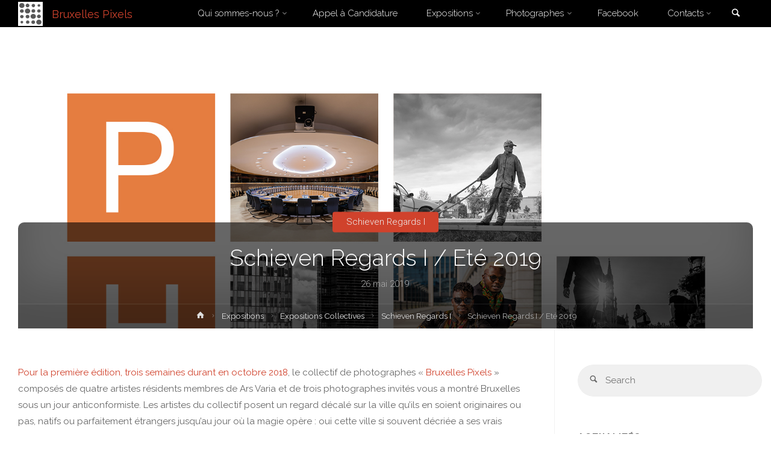

--- FILE ---
content_type: text/html; charset=UTF-8
request_url: https://bruxellespixels.be/schieven-regards-ete-2019/
body_size: 14723
content:
<!DOCTYPE html>
<html lang="fr-FR">
<head>
<meta name="viewport" content="width=device-width, user-scalable=yes, initial-scale=1.0">
<meta http-equiv="X-UA-Compatible" content="IE=edge" /><meta charset="UTF-8">
<link rel="profile" href="https://gmpg.org/xfn/11">
<title>Schieven Regards I / Eté 2019 &#8211; Bruxelles Pixels</title>
<meta name='robots' content='max-image-preview:large' />
	<style>img:is([sizes="auto" i], [sizes^="auto," i]) { contain-intrinsic-size: 3000px 1500px }</style>
	<link rel='dns-prefetch' href='//stats.wp.com' />
<link rel='dns-prefetch' href='//fonts.googleapis.com' />
<link rel="alternate" type="application/rss+xml" title="Bruxelles Pixels &raquo; Flux" href="https://bruxellespixels.be/feed/" />
<link rel="alternate" type="application/rss+xml" title="Bruxelles Pixels &raquo; Flux des commentaires" href="https://bruxellespixels.be/comments/feed/" />
<script type="text/javascript">
/* <![CDATA[ */
window._wpemojiSettings = {"baseUrl":"https:\/\/s.w.org\/images\/core\/emoji\/16.0.1\/72x72\/","ext":".png","svgUrl":"https:\/\/s.w.org\/images\/core\/emoji\/16.0.1\/svg\/","svgExt":".svg","source":{"concatemoji":"https:\/\/bruxellespixels.be\/wp-includes\/js\/wp-emoji-release.min.js?ver=227efc32e51c8f16cfcdba3bb549655e"}};
/*! This file is auto-generated */
!function(s,n){var o,i,e;function c(e){try{var t={supportTests:e,timestamp:(new Date).valueOf()};sessionStorage.setItem(o,JSON.stringify(t))}catch(e){}}function p(e,t,n){e.clearRect(0,0,e.canvas.width,e.canvas.height),e.fillText(t,0,0);var t=new Uint32Array(e.getImageData(0,0,e.canvas.width,e.canvas.height).data),a=(e.clearRect(0,0,e.canvas.width,e.canvas.height),e.fillText(n,0,0),new Uint32Array(e.getImageData(0,0,e.canvas.width,e.canvas.height).data));return t.every(function(e,t){return e===a[t]})}function u(e,t){e.clearRect(0,0,e.canvas.width,e.canvas.height),e.fillText(t,0,0);for(var n=e.getImageData(16,16,1,1),a=0;a<n.data.length;a++)if(0!==n.data[a])return!1;return!0}function f(e,t,n,a){switch(t){case"flag":return n(e,"\ud83c\udff3\ufe0f\u200d\u26a7\ufe0f","\ud83c\udff3\ufe0f\u200b\u26a7\ufe0f")?!1:!n(e,"\ud83c\udde8\ud83c\uddf6","\ud83c\udde8\u200b\ud83c\uddf6")&&!n(e,"\ud83c\udff4\udb40\udc67\udb40\udc62\udb40\udc65\udb40\udc6e\udb40\udc67\udb40\udc7f","\ud83c\udff4\u200b\udb40\udc67\u200b\udb40\udc62\u200b\udb40\udc65\u200b\udb40\udc6e\u200b\udb40\udc67\u200b\udb40\udc7f");case"emoji":return!a(e,"\ud83e\udedf")}return!1}function g(e,t,n,a){var r="undefined"!=typeof WorkerGlobalScope&&self instanceof WorkerGlobalScope?new OffscreenCanvas(300,150):s.createElement("canvas"),o=r.getContext("2d",{willReadFrequently:!0}),i=(o.textBaseline="top",o.font="600 32px Arial",{});return e.forEach(function(e){i[e]=t(o,e,n,a)}),i}function t(e){var t=s.createElement("script");t.src=e,t.defer=!0,s.head.appendChild(t)}"undefined"!=typeof Promise&&(o="wpEmojiSettingsSupports",i=["flag","emoji"],n.supports={everything:!0,everythingExceptFlag:!0},e=new Promise(function(e){s.addEventListener("DOMContentLoaded",e,{once:!0})}),new Promise(function(t){var n=function(){try{var e=JSON.parse(sessionStorage.getItem(o));if("object"==typeof e&&"number"==typeof e.timestamp&&(new Date).valueOf()<e.timestamp+604800&&"object"==typeof e.supportTests)return e.supportTests}catch(e){}return null}();if(!n){if("undefined"!=typeof Worker&&"undefined"!=typeof OffscreenCanvas&&"undefined"!=typeof URL&&URL.createObjectURL&&"undefined"!=typeof Blob)try{var e="postMessage("+g.toString()+"("+[JSON.stringify(i),f.toString(),p.toString(),u.toString()].join(",")+"));",a=new Blob([e],{type:"text/javascript"}),r=new Worker(URL.createObjectURL(a),{name:"wpTestEmojiSupports"});return void(r.onmessage=function(e){c(n=e.data),r.terminate(),t(n)})}catch(e){}c(n=g(i,f,p,u))}t(n)}).then(function(e){for(var t in e)n.supports[t]=e[t],n.supports.everything=n.supports.everything&&n.supports[t],"flag"!==t&&(n.supports.everythingExceptFlag=n.supports.everythingExceptFlag&&n.supports[t]);n.supports.everythingExceptFlag=n.supports.everythingExceptFlag&&!n.supports.flag,n.DOMReady=!1,n.readyCallback=function(){n.DOMReady=!0}}).then(function(){return e}).then(function(){var e;n.supports.everything||(n.readyCallback(),(e=n.source||{}).concatemoji?t(e.concatemoji):e.wpemoji&&e.twemoji&&(t(e.twemoji),t(e.wpemoji)))}))}((window,document),window._wpemojiSettings);
/* ]]> */
</script>
<link rel='stylesheet' id='genesis-blocks-style-css-css' href='https://bruxellespixels.be/wp-content/plugins/genesis-blocks/dist/style-blocks.build.css?ver=1764962910' type='text/css' media='all' />
<style id='wp-emoji-styles-inline-css' type='text/css'>

	img.wp-smiley, img.emoji {
		display: inline !important;
		border: none !important;
		box-shadow: none !important;
		height: 1em !important;
		width: 1em !important;
		margin: 0 0.07em !important;
		vertical-align: -0.1em !important;
		background: none !important;
		padding: 0 !important;
	}
</style>
<link rel='stylesheet' id='wp-block-library-css' href='https://bruxellespixels.be/wp-includes/css/dist/block-library/style.min.css?ver=227efc32e51c8f16cfcdba3bb549655e' type='text/css' media='all' />
<style id='classic-theme-styles-inline-css' type='text/css'>
/*! This file is auto-generated */
.wp-block-button__link{color:#fff;background-color:#32373c;border-radius:9999px;box-shadow:none;text-decoration:none;padding:calc(.667em + 2px) calc(1.333em + 2px);font-size:1.125em}.wp-block-file__button{background:#32373c;color:#fff;text-decoration:none}
</style>
<link rel='stylesheet' id='ugb-style-css-v2-css' href='https://bruxellespixels.be/wp-content/plugins/stackable-ultimate-gutenberg-blocks/dist/deprecated/frontend_blocks_deprecated_v2.css?ver=3.19.6' type='text/css' media='all' />
<style id='ugb-style-css-v2-inline-css' type='text/css'>
:root {--stk-block-width-default-detected: 731px;}
:root {
			--content-width: 731px;
		}
</style>
<link rel='stylesheet' id='mediaelement-css' href='https://bruxellespixels.be/wp-includes/js/mediaelement/mediaelementplayer-legacy.min.css?ver=4.2.17' type='text/css' media='all' />
<link rel='stylesheet' id='wp-mediaelement-css' href='https://bruxellespixels.be/wp-includes/js/mediaelement/wp-mediaelement.min.css?ver=227efc32e51c8f16cfcdba3bb549655e' type='text/css' media='all' />
<style id='jetpack-sharing-buttons-style-inline-css' type='text/css'>
.jetpack-sharing-buttons__services-list{display:flex;flex-direction:row;flex-wrap:wrap;gap:0;list-style-type:none;margin:5px;padding:0}.jetpack-sharing-buttons__services-list.has-small-icon-size{font-size:12px}.jetpack-sharing-buttons__services-list.has-normal-icon-size{font-size:16px}.jetpack-sharing-buttons__services-list.has-large-icon-size{font-size:24px}.jetpack-sharing-buttons__services-list.has-huge-icon-size{font-size:36px}@media print{.jetpack-sharing-buttons__services-list{display:none!important}}.editor-styles-wrapper .wp-block-jetpack-sharing-buttons{gap:0;padding-inline-start:0}ul.jetpack-sharing-buttons__services-list.has-background{padding:1.25em 2.375em}
</style>
<style id='global-styles-inline-css' type='text/css'>
:root{--wp--preset--aspect-ratio--square: 1;--wp--preset--aspect-ratio--4-3: 4/3;--wp--preset--aspect-ratio--3-4: 3/4;--wp--preset--aspect-ratio--3-2: 3/2;--wp--preset--aspect-ratio--2-3: 2/3;--wp--preset--aspect-ratio--16-9: 16/9;--wp--preset--aspect-ratio--9-16: 9/16;--wp--preset--color--black: #000000;--wp--preset--color--cyan-bluish-gray: #abb8c3;--wp--preset--color--white: #ffffff;--wp--preset--color--pale-pink: #f78da7;--wp--preset--color--vivid-red: #cf2e2e;--wp--preset--color--luminous-vivid-orange: #ff6900;--wp--preset--color--luminous-vivid-amber: #fcb900;--wp--preset--color--light-green-cyan: #7bdcb5;--wp--preset--color--vivid-green-cyan: #00d084;--wp--preset--color--pale-cyan-blue: #8ed1fc;--wp--preset--color--vivid-cyan-blue: #0693e3;--wp--preset--color--vivid-purple: #9b51e0;--wp--preset--color--accent-1: #D0422C;--wp--preset--color--accent-2: #777777;--wp--preset--color--headings: #333;--wp--preset--color--sitetext: #666;--wp--preset--color--sitebg: #FFF;--wp--preset--gradient--vivid-cyan-blue-to-vivid-purple: linear-gradient(135deg,rgba(6,147,227,1) 0%,rgb(155,81,224) 100%);--wp--preset--gradient--light-green-cyan-to-vivid-green-cyan: linear-gradient(135deg,rgb(122,220,180) 0%,rgb(0,208,130) 100%);--wp--preset--gradient--luminous-vivid-amber-to-luminous-vivid-orange: linear-gradient(135deg,rgba(252,185,0,1) 0%,rgba(255,105,0,1) 100%);--wp--preset--gradient--luminous-vivid-orange-to-vivid-red: linear-gradient(135deg,rgba(255,105,0,1) 0%,rgb(207,46,46) 100%);--wp--preset--gradient--very-light-gray-to-cyan-bluish-gray: linear-gradient(135deg,rgb(238,238,238) 0%,rgb(169,184,195) 100%);--wp--preset--gradient--cool-to-warm-spectrum: linear-gradient(135deg,rgb(74,234,220) 0%,rgb(151,120,209) 20%,rgb(207,42,186) 40%,rgb(238,44,130) 60%,rgb(251,105,98) 80%,rgb(254,248,76) 100%);--wp--preset--gradient--blush-light-purple: linear-gradient(135deg,rgb(255,206,236) 0%,rgb(152,150,240) 100%);--wp--preset--gradient--blush-bordeaux: linear-gradient(135deg,rgb(254,205,165) 0%,rgb(254,45,45) 50%,rgb(107,0,62) 100%);--wp--preset--gradient--luminous-dusk: linear-gradient(135deg,rgb(255,203,112) 0%,rgb(199,81,192) 50%,rgb(65,88,208) 100%);--wp--preset--gradient--pale-ocean: linear-gradient(135deg,rgb(255,245,203) 0%,rgb(182,227,212) 50%,rgb(51,167,181) 100%);--wp--preset--gradient--electric-grass: linear-gradient(135deg,rgb(202,248,128) 0%,rgb(113,206,126) 100%);--wp--preset--gradient--midnight: linear-gradient(135deg,rgb(2,3,129) 0%,rgb(40,116,252) 100%);--wp--preset--font-size--small: 9px;--wp--preset--font-size--medium: 20px;--wp--preset--font-size--large: 24px;--wp--preset--font-size--x-large: 42px;--wp--preset--font-size--normal: 15px;--wp--preset--font-size--larger: 38px;--wp--preset--spacing--20: 0.44rem;--wp--preset--spacing--30: 0.67rem;--wp--preset--spacing--40: 1rem;--wp--preset--spacing--50: 1.5rem;--wp--preset--spacing--60: 2.25rem;--wp--preset--spacing--70: 3.38rem;--wp--preset--spacing--80: 5.06rem;--wp--preset--shadow--natural: 6px 6px 9px rgba(0, 0, 0, 0.2);--wp--preset--shadow--deep: 12px 12px 50px rgba(0, 0, 0, 0.4);--wp--preset--shadow--sharp: 6px 6px 0px rgba(0, 0, 0, 0.2);--wp--preset--shadow--outlined: 6px 6px 0px -3px rgba(255, 255, 255, 1), 6px 6px rgba(0, 0, 0, 1);--wp--preset--shadow--crisp: 6px 6px 0px rgba(0, 0, 0, 1);}:where(.is-layout-flex){gap: 0.5em;}:where(.is-layout-grid){gap: 0.5em;}body .is-layout-flex{display: flex;}.is-layout-flex{flex-wrap: wrap;align-items: center;}.is-layout-flex > :is(*, div){margin: 0;}body .is-layout-grid{display: grid;}.is-layout-grid > :is(*, div){margin: 0;}:where(.wp-block-columns.is-layout-flex){gap: 2em;}:where(.wp-block-columns.is-layout-grid){gap: 2em;}:where(.wp-block-post-template.is-layout-flex){gap: 1.25em;}:where(.wp-block-post-template.is-layout-grid){gap: 1.25em;}.has-black-color{color: var(--wp--preset--color--black) !important;}.has-cyan-bluish-gray-color{color: var(--wp--preset--color--cyan-bluish-gray) !important;}.has-white-color{color: var(--wp--preset--color--white) !important;}.has-pale-pink-color{color: var(--wp--preset--color--pale-pink) !important;}.has-vivid-red-color{color: var(--wp--preset--color--vivid-red) !important;}.has-luminous-vivid-orange-color{color: var(--wp--preset--color--luminous-vivid-orange) !important;}.has-luminous-vivid-amber-color{color: var(--wp--preset--color--luminous-vivid-amber) !important;}.has-light-green-cyan-color{color: var(--wp--preset--color--light-green-cyan) !important;}.has-vivid-green-cyan-color{color: var(--wp--preset--color--vivid-green-cyan) !important;}.has-pale-cyan-blue-color{color: var(--wp--preset--color--pale-cyan-blue) !important;}.has-vivid-cyan-blue-color{color: var(--wp--preset--color--vivid-cyan-blue) !important;}.has-vivid-purple-color{color: var(--wp--preset--color--vivid-purple) !important;}.has-black-background-color{background-color: var(--wp--preset--color--black) !important;}.has-cyan-bluish-gray-background-color{background-color: var(--wp--preset--color--cyan-bluish-gray) !important;}.has-white-background-color{background-color: var(--wp--preset--color--white) !important;}.has-pale-pink-background-color{background-color: var(--wp--preset--color--pale-pink) !important;}.has-vivid-red-background-color{background-color: var(--wp--preset--color--vivid-red) !important;}.has-luminous-vivid-orange-background-color{background-color: var(--wp--preset--color--luminous-vivid-orange) !important;}.has-luminous-vivid-amber-background-color{background-color: var(--wp--preset--color--luminous-vivid-amber) !important;}.has-light-green-cyan-background-color{background-color: var(--wp--preset--color--light-green-cyan) !important;}.has-vivid-green-cyan-background-color{background-color: var(--wp--preset--color--vivid-green-cyan) !important;}.has-pale-cyan-blue-background-color{background-color: var(--wp--preset--color--pale-cyan-blue) !important;}.has-vivid-cyan-blue-background-color{background-color: var(--wp--preset--color--vivid-cyan-blue) !important;}.has-vivid-purple-background-color{background-color: var(--wp--preset--color--vivid-purple) !important;}.has-black-border-color{border-color: var(--wp--preset--color--black) !important;}.has-cyan-bluish-gray-border-color{border-color: var(--wp--preset--color--cyan-bluish-gray) !important;}.has-white-border-color{border-color: var(--wp--preset--color--white) !important;}.has-pale-pink-border-color{border-color: var(--wp--preset--color--pale-pink) !important;}.has-vivid-red-border-color{border-color: var(--wp--preset--color--vivid-red) !important;}.has-luminous-vivid-orange-border-color{border-color: var(--wp--preset--color--luminous-vivid-orange) !important;}.has-luminous-vivid-amber-border-color{border-color: var(--wp--preset--color--luminous-vivid-amber) !important;}.has-light-green-cyan-border-color{border-color: var(--wp--preset--color--light-green-cyan) !important;}.has-vivid-green-cyan-border-color{border-color: var(--wp--preset--color--vivid-green-cyan) !important;}.has-pale-cyan-blue-border-color{border-color: var(--wp--preset--color--pale-cyan-blue) !important;}.has-vivid-cyan-blue-border-color{border-color: var(--wp--preset--color--vivid-cyan-blue) !important;}.has-vivid-purple-border-color{border-color: var(--wp--preset--color--vivid-purple) !important;}.has-vivid-cyan-blue-to-vivid-purple-gradient-background{background: var(--wp--preset--gradient--vivid-cyan-blue-to-vivid-purple) !important;}.has-light-green-cyan-to-vivid-green-cyan-gradient-background{background: var(--wp--preset--gradient--light-green-cyan-to-vivid-green-cyan) !important;}.has-luminous-vivid-amber-to-luminous-vivid-orange-gradient-background{background: var(--wp--preset--gradient--luminous-vivid-amber-to-luminous-vivid-orange) !important;}.has-luminous-vivid-orange-to-vivid-red-gradient-background{background: var(--wp--preset--gradient--luminous-vivid-orange-to-vivid-red) !important;}.has-very-light-gray-to-cyan-bluish-gray-gradient-background{background: var(--wp--preset--gradient--very-light-gray-to-cyan-bluish-gray) !important;}.has-cool-to-warm-spectrum-gradient-background{background: var(--wp--preset--gradient--cool-to-warm-spectrum) !important;}.has-blush-light-purple-gradient-background{background: var(--wp--preset--gradient--blush-light-purple) !important;}.has-blush-bordeaux-gradient-background{background: var(--wp--preset--gradient--blush-bordeaux) !important;}.has-luminous-dusk-gradient-background{background: var(--wp--preset--gradient--luminous-dusk) !important;}.has-pale-ocean-gradient-background{background: var(--wp--preset--gradient--pale-ocean) !important;}.has-electric-grass-gradient-background{background: var(--wp--preset--gradient--electric-grass) !important;}.has-midnight-gradient-background{background: var(--wp--preset--gradient--midnight) !important;}.has-small-font-size{font-size: var(--wp--preset--font-size--small) !important;}.has-medium-font-size{font-size: var(--wp--preset--font-size--medium) !important;}.has-large-font-size{font-size: var(--wp--preset--font-size--large) !important;}.has-x-large-font-size{font-size: var(--wp--preset--font-size--x-large) !important;}
:where(.wp-block-post-template.is-layout-flex){gap: 1.25em;}:where(.wp-block-post-template.is-layout-grid){gap: 1.25em;}
:where(.wp-block-columns.is-layout-flex){gap: 2em;}:where(.wp-block-columns.is-layout-grid){gap: 2em;}
:root :where(.wp-block-pullquote){font-size: 1.5em;line-height: 1.6;}
</style>
<link rel='stylesheet' id='responsive-lightbox-tosrus-css' href='https://bruxellespixels.be/wp-content/plugins/responsive-lightbox/assets/tosrus/jquery.tosrus.min.css?ver=2.5.0' type='text/css' media='all' />
<link rel='stylesheet' id='anima-themefonts-css' href='https://bruxellespixels.be/wp-content/themes/anima/resources/fonts/fontfaces.css?ver=1.4.1.2' type='text/css' media='all' />
<link rel='stylesheet' id='anima-googlefonts-css' href='//fonts.googleapis.com/css?family=Raleway%3A400%2C300%2C700%7CRaleway%3A%7CRoboto%3A%7CRaleway%3A100%2C200%2C300%2C400%2C500%2C600%2C700%2C800%2C900%7CRaleway%3A400%7CRaleway%3A300%7CRoboto%3A700%7CRoboto%3A300&#038;ver=1.4.1.2' type='text/css' media='all' />
<link rel='stylesheet' id='anima-main-css' href='https://bruxellespixels.be/wp-content/themes/anima/style.css?ver=1.4.1.2' type='text/css' media='all' />
<style id='anima-main-inline-css' type='text/css'>
 body:not(.anima-landing-page) #container, #site-header-main-inside, #colophon-inside, #footer-inside, #breadcrumbs-container-inside, #header-page-title { margin: 0 auto; max-width: 1300px; } #primary { width: 320px; } #secondary { width: 360px; } #container.one-column .main { width: 100%; } #container.two-columns-right #secondary { float: right; } #container.two-columns-right .main, .two-columns-right #breadcrumbs { width: calc( 100% - 360px ); float: left; } #container.two-columns-left #primary { float: left; } #container.two-columns-left .main, .two-columns-left #breadcrumbs { width: calc( 100% - 320px ); float: right; } #container.three-columns-right #primary, #container.three-columns-left #primary, #container.three-columns-sided #primary { float: left; } #container.three-columns-right #secondary, #container.three-columns-left #secondary, #container.three-columns-sided #secondary { float: left; } #container.three-columns-right #primary, #container.three-columns-left #secondary { margin-left: 0%; margin-right: 0%; } #container.three-columns-right .main, .three-columns-right #breadcrumbs { width: calc( 100% - 680px ); float: left; } #container.three-columns-left .main, .three-columns-left #breadcrumbs { width: calc( 100% - 680px ); float: right; } #container.three-columns-sided #secondary { float: right; } #container.three-columns-sided .main, .three-columns-sided #breadcrumbs { width: calc( 100% - 680px ); float: right; } .three-columns-sided #breadcrumbs { margin: 0 calc( 0% + 360px ) 0 -1920px; } html { font-family: 'Raleway'; font-weight: 400; font-size: 15px; font-weight: 400; line-height: 1.8; } #site-title { font-family: Raleway; font-size: 120%; font-weight: 400; } #access ul li a { font-family: Raleway; font-size: 100%; font-weight: 300; } .widget-title { font-family: Roboto; font-size: 100%; font-weight: 700; } .widget-container { font-family: Raleway; font-size: 100%; font-weight: 400; } .entry-title, #reply-title { font-family: Raleway; font-size: 250%; font-weight: 300; } .entry-meta > span, .post-continue-container { font-family: Roboto; font-size: 100%; font-weight: 300; } .page-link, .pagination, #author-info #author-link, .comment .reply a, .comment-meta, .byline { font-family: Roboto; } .content-masonry .entry-title { font-size: 175%; } h1 { font-size: 2.33em; } h2 { font-size: 2.06em; } h3 { font-size: 1.79em; } h4 { font-size: 1.52em; } h5 { font-size: 1.25em; } h6 { font-size: 0.98em; } h1, h2, h3, h4, h5, h6, .seriousslider-theme .seriousslider-caption-title { font-family: Raleway; font-weight: 300; } body { color: #666; background-color: #FFF; } #site-header-main, #access ul ul, .menu-search-animated .searchform input[type="search"], #access .menu-search-animated .searchform, #access::after, .anima-over-menu .header-fixed#site-header-main, .anima-over-menu .header-fixed#site-header-main #access:after { background-color: #000000; } #site-header-main { border-bottom-color: rgba(0,0,0,.05); } .anima-over-menu .header-fixed#site-header-main #site-title a { color: #D0422C; } #access > div > ul > li, #access > div > ul > li > a, .anima-over-menu .header-fixed#site-header-main #access > div > ul > li:not([class*='current']), .anima-over-menu .header-fixed#site-header-main #access > div > ul > li:not([class*='current']) > a, .anima-over-menu .header-fixed#site-header-main #sheader.socials a::before, #sheader.socials a::before, #access .menu-search-animated .searchform input[type="search"], #mobile-menu { color: #ffffff; } .anima-over-menu .header-fixed#site-header-main #sheader.socials a:hover::before, #sheader.socials a:hover::before { color: #000000; } #access ul.sub-menu li a, #access ul.children li a { color: #dd3333; } #access ul.sub-menu li a, #access ul.children li a { background-color: #FFFFFF; } #access > div > ul > li:hover > a, #access > div > ul > li a:hover, #access > div > ul > li:hover, .anima-over-menu .header-fixed#site-header-main #access > div > ul > li > a:hover, .anima-over-menu .header-fixed#site-header-main #access > div > ul > li:hover { color: #D0422C; } #access > div > ul > li > a > span::before { background-color: #D0422C; } #site-title::before { background-color: #777777; } #access > div > ul > li.current_page_item > a, #access > div > ul > li.current-menu-item > a, #access > div > ul > li.current_page_ancestor > a, #access > div > ul > li.current-menu-ancestor > a, #access .sub-menu, #access .children, .anima-over-menu .header-fixed#site-header-main #access > div > ul > li > a { color: #777777; } #access ul.children > li.current_page_item > a, #access ul.sub-menu > li.current-menu-item > a, #access ul.children > li.current_page_ancestor > a, #access ul.sub-menu > li.current-menu-ancestor > a { color: #777777; } .searchform .searchsubmit { color: #666; } body:not(.anima-landing-page) article.hentry, body:not(.anima-landing-page) .main { background-color: #FFF; } .pagination, .page-link { border-color: #eeeeee; } .post-thumbnail-container .featured-image-meta, body:not(.single) article.hentry .post-thumbnail-container > a::after, #header-page-title-inside { background-color: rgba(0,0,0, 0.6); } #header-page-title-inside { box-shadow: 0 -70px 70px rgba(0,0,0,0.2) inset; } #header-page-title .entry-meta .bl_categ a { background-color: #D0422C; } #header-page-title .entry-meta .bl_categ a:hover { background-color: #e1533d; } .anima-normal-titles #breadcrumbs-container { background-color: #f9f9f9; } #secondary { border-left: 1px solid rgba(0,0,0,.05); } #primary { border-right: 1px solid rgba(0,0,0,.05); } #colophon, #footer { background-color: #222A2C; color: #AAAAAA; } #footer { background: #1d2527; } .entry-title a:active, .entry-title a:hover { color: #D0422C; } .entry-title a:hover { border-bottom-color: #D0422C; } span.entry-format { color: #D0422C; } .format-aside { border-top-color: #FFF; } article.hentry .post-thumbnail-container { background-color: rgba(102,102,102,0.15); } .entry-content blockquote::before, .entry-content blockquote::after { color: rgba(102,102,102,0.2); } .entry-content h5, .entry-content h6, .lp-text-content h5, .lp-text-content h6 { color: #777777; } .entry-content h1, .entry-content h2, .entry-content h3, .entry-content h4, .lp-text-content h1, .lp-text-content h2, .lp-text-content h3, .lp-text-content h4 { color: #333; } a { color: #D0422C; } a:hover, .entry-meta span a:hover { color: #777777; } .post-continue-container span.comments-link:hover, .post-continue-container span.comments-link a:hover { color: #D0422C; } .socials a:before { color: #D0422C; background: #f5f5f5; } .socials a:hover:before { background-color: #D0422C; color: #FFF; } #sheader .socials a:before { background: #0a0a0a; } #sheader .socials a:hover:before { background-color: #D0422C; color: #000000; } #footer .socials a:before { background: #2c3436; } #footer .socials a:hover:before { background-color: #D0422C; color: #222A2C; } .anima-normalizedtags #content .tagcloud a { color: #FFF; background-color: #D0422C; } .anima-normalizedtags #content .tagcloud a:hover { background-color: #777777; } #toTop { background-color: rgba(230,230,230,0.5); color: #D0422C; } #nav-fixed i, #nav-fixed span { background-color: rgba(215,215,215,0.5); } #nav-fixed i { color: #FFF; } #toTop:hover { background-color: #D0422C; color: #FFF; } a.continue-reading-link { background-color:#efefef; } .continue-reading-link::after { background-color: #D0422C; color: #FFF; } .entry-meta .icon-metas:before { color: #ababab; } .anima-caption-one .main .wp-caption .wp-caption-text { border-bottom-color: #eeeeee; } .anima-caption-two .main .wp-caption .wp-caption-text { background-color: #f5f5f5; } .anima-image-one .entry-content img[class*="align"], .anima-image-one .entry-summary img[class*="align"], .anima-image-two .entry-content img[class*='align'], .anima-image-two .entry-summary img[class*='align'] { border-color: #eeeeee; } .anima-image-five .entry-content img[class*='align'], .anima-image-five .entry-summary img[class*='align'] { border-color: #D0422C; } /* diffs */ span.edit-link a.post-edit-link, span.edit-link a.post-edit-link:hover, span.edit-link .icon-edit:before { color: #212121; } .searchform { border-color: #ebebeb; } .entry-meta span, .entry-meta a, .entry-utility span, .entry-utility a, .entry-meta time, #breadcrumbs-nav, #header-page-title .byline, .footermenu ul li span.sep { color: #ababab; } .footermenu ul li a::after { background: #777777; } #breadcrumbs-nav a { color: #8d8d8d; } .entry-meta span.entry-sticky { background-color: #ababab; color: #FFF; } #commentform { max-width:650px;} code, #nav-below .nav-previous a:before, #nav-below .nav-next a:before { background-color: #eeeeee; } pre, .page-link > span, .comment-author, .commentlist .comment-body, .commentlist .pingback { border-color: #eeeeee; } .commentlist .comment-body::after { border-top-color: #FFF; } .commentlist .comment-body::before { border-top-color: #e4e4e4; } article #author-info { border-top-color: #eeeeee; } .page-header.pad-container { border-bottom-color: #eeeeee; } .comment-meta a { color: #c9c9c9; } .commentlist .reply a { color: #b5b5b5; background-color: #f3f3f3; } select, input[type], textarea { color: #666; border-color: #eeeeee; background-color: #f0f0f0; } input[type]:hover, textarea:hover, select:hover, input[type]:focus, textarea:focus, select:focus { background: #f8f8f8; } button, input[type="button"], input[type="submit"], input[type="reset"] { background-color: #D0422C; color: #FFF; } button:hover, input[type="button"]:hover, input[type="submit"]:hover, input[type="reset"]:hover { background-color: #777777; } hr { background-color: #f0f0f0; } /* gutenberg */ .wp-block-image.alignwide { margin-left: calc( ( 0% + 2.5em ) * -1 ); margin-right: calc( ( 0% + 2.5em ) * -1 ); } .wp-block-image.alignwide img { width: calc( 100% + 5em ); max-width: calc( 100% + 5em ); } .has-accent-1-color, .has-accent-1-color:hover { color: #D0422C; } .has-accent-2-color, .has-accent-2-color:hover { color: #777777; } .has-headings-color, .has-headings-color:hover { color: #333; } .has-sitetext-color, .has-sitetext-color:hover { color: #666; } .has-sitebg-color, .has-sitebg-color:hover { color: #FFF; } .has-accent-1-background-color { background-color: #D0422C; } .has-accent-2-background-color { background-color: #777777; } .has-headings-background-color { background-color: #333; } .has-sitetext-background-color { background-color: #666; } .has-sitebg-background-color { background-color: #FFF; } .has-small-font-size { font-size: 9px; } .has-regular-font-size { font-size: 15px; } .has-large-font-size { font-size: 24px; } .has-larger-font-size { font-size: 38px; } .has-huge-font-size { font-size: 38px; } /* woocommerce */ .woocommerce-page #respond input#submit, .woocommerce a.button, .woocommerce-page button.button, .woocommerce input.button, .woocommerce #respond input#submit, .woocommerce a.button, .woocommerce button.button, .woocommerce input.button { background-color: #D0422C; color: #FFF; line-height: 1.8; border-radius: 4px;} .woocommerce #respond input#submit:hover, .woocommerce a.button:hover, .woocommerce button.button:hover, .woocommerce input.button:hover { background-color: #f2644e; color: #FFF;} .woocommerce-page #respond input#submit.alt, .woocommerce a.button.alt, .woocommerce-page button.button.alt, .woocommerce input.button.alt { background-color: #777777; color: #FFF; line-height: 1.8; border-radius: 4px;} .woocommerce-page #respond input#submit.alt:hover, .woocommerce a.button.alt:hover, .woocommerce-page button.button.alt:hover, .woocommerce input.button.alt:hover { background-color: #999999; color: #FFF;} .woocommerce div.product .woocommerce-tabs ul.tabs li.active { border-bottom-color: #FFF; } .woocommerce #respond input#submit.alt.disabled, .woocommerce #respond input#submit.alt.disabled:hover, .woocommerce #respond input#submit.alt:disabled, .woocommerce #respond input#submit.alt:disabled:hover, .woocommerce #respond input#submit.alt[disabled]:disabled, .woocommerce #respond input#submit.alt[disabled]:disabled:hover, .woocommerce a.button.alt.disabled, .woocommerce a.button.alt.disabled:hover, .woocommerce a.button.alt:disabled, .woocommerce a.button.alt:disabled:hover, .woocommerce a.button.alt[disabled]:disabled, .woocommerce a.button.alt[disabled]:disabled:hover, .woocommerce button.button.alt.disabled, .woocommerce button.button.alt.disabled:hover, .woocommerce button.button.alt:disabled, .woocommerce button.button.alt:disabled:hover, .woocommerce button.button.alt[disabled]:disabled, .woocommerce button.button.alt[disabled]:disabled:hover, .woocommerce input.button.alt.disabled, .woocommerce input.button.alt.disabled:hover, .woocommerce input.button.alt:disabled, .woocommerce input.button.alt:disabled:hover, .woocommerce input.button.alt[disabled]:disabled, .woocommerce input.button.alt[disabled]:disabled:hover { background-color: #777777; } .woocommerce ul.products li.product .price, .woocommerce div.product p.price, .woocommerce div.product span.price { color: #989898 } #add_payment_method #payment, .woocommerce-cart #payment, .woocommerce-checkout #payment { background: #f5f5f5; } /* mobile menu */ nav#mobile-menu { background-color: #000000; } #mobile-menu .mobile-arrow { color: #666; } .main .entry-content, .main .entry-summary { text-align: inherit; } .main p, .main ul, .main ol, .main dd, .main pre, .main hr { margin-bottom: 1em; } .main p { text-indent: 0em; } .main a.post-featured-image { background-position: center center; } #header-widget-area { width: 100%; left: calc(50% - 100% / 2); } .anima-stripped-table .main thead th, .anima-bordered-table .main thead th, .anima-stripped-table .main td, .anima-stripped-table .main th, .anima-bordered-table .main th, .anima-bordered-table .main td { border-color: #e9e9e9; } .anima-clean-table .main th, .anima-stripped-table .main tr:nth-child(even) td, .anima-stripped-table .main tr:nth-child(even) th { background-color: #f6f6f6; } .anima-cropped-featured .main .post-thumbnail-container { height: 350px; } .anima-responsive-featured .main .post-thumbnail-container { max-height: 350px; height: auto; } article.hentry .article-inner, #content-masonry article.hentry .article-inner { padding: 0%; } #site-header-main { height:45px; } #access .menu-search-animated .searchform { height: 44px; line-height: 44px; } .anima-over-menu .staticslider-caption-container { padding-top: 45px; } .menu-search-animated, #sheader-container, .identity, #nav-toggle { height:45px; line-height:45px; } #access div > ul > li > a { line-height:45px; } #branding { height:45px; } .anima-responsive-headerimage #masthead #header-image-main-inside { max-height: 500px; } .anima-cropped-headerimage #masthead #header-image-main-inside { height: 500px; } .anima-fixed-menu #header-image-main { margin-top: 45px; } @media (max-width: 640px) { #header-page-title .entry-title { font-size: 200%; } } .lp-staticslider .staticslider-caption, .lp-dynamic-slider, .seriousslider-theme .seriousslider-caption, .anima-landing-page .lp-blocks-inside, .anima-landing-page .lp-boxes-inside, .anima-landing-page .lp-text-inside, .anima-landing-page .lp-posts-inside, .anima-landing-page .lp-page-inside, .anima-landing-page .lp-section-header, .anima-landing-page .content-widget { max-width: 1300px; } .anima-landing-page .content-widget { margin: 0 auto; } .seriousslider-theme .seriousslider-caption-buttons a, a[class^="staticslider-button"] { font-size: 15px; } .seriousslider-theme .seriousslider-caption-buttons a:nth-child(2n+1), a.staticslider-button:nth-child(2n+1) { background-color: #D0422C; border-color: #D0422C; color: #FFF; } .seriousslider-theme .seriousslider-caption-buttons a:nth-child(2n+1):hover, .staticslider-button:nth-child(2n+1):hover { color: #D0422C; } .seriousslider-theme .seriousslider-caption-buttons a:nth-child(2n+2), a.staticslider-button:nth-child(2n+2) { color: #777777; border-color: #777777; } .seriousslider-theme .seriousslider-caption-buttons a:nth-child(2n+2):hover, a.staticslider-button:nth-child(2n+2):hover { background-color: #777777; color: #FFF; } .lp-block i { border-color: #ffffff; } .lp-block:hover i { border-color: #D0422C; } .lp-block > i::before { color: #D0422C; border-color: #e9e9e9; background-color: #ffffff; } .lp-block:hover i::before { color: #D0422C; } .lp-block i:after { background-color: #D0422C; } .lp-block:hover i:after { background-color: #777777; } .lp-block-text, .lp-boxes-static .lp-box-text, .lp-section-desc, .staticslider-caption-text { color: #8e8e8e; } .lp-blocks { background-color: #F8F8F8; } .lp-boxes { background-color: #FFFFFF; } .lp-text { background-color: #F8F8F8; } .staticslider-caption-container, .lp-slider-wrapper { background-color: #FFFFFF; } .seriousslider-theme .seriousslider-caption { color: #F8F8F8; } .lp-boxes-1 .lp-box .lp-box-image { height: 350px; } .lp-boxes-1.lp-boxes-animated .lp-box:hover .lp-box-text { max-height: 250px; } .lp-boxes-2 .lp-box .lp-box-image { height: 400px; } .lp-boxes-2.lp-boxes-animated .lp-box:hover .lp-box-text { max-height: 300px; } .lp-box-readmore:hover { color: #D0422C; } .lp-boxes .lp-box-overlay { background-color: rgba(208,66,44, 0.8); } .lp-boxes:not(.lp-boxes-static2) .lp-box-overlay:hover { background-color: rgba(208,66,44, 1); } #lp-posts, #lp-page { background-color: #FFF; } #cryout_ajax_more_trigger { background-color: #D0422C; color: #FFF;} .lpbox-rnd1 { background-color: #c8c8c8; } .lpbox-rnd2 { background-color: #c3c3c3; } .lpbox-rnd3 { background-color: #bebebe; } .lpbox-rnd4 { background-color: #b9b9b9; } .lpbox-rnd5 { background-color: #b4b4b4; } .lpbox-rnd6 { background-color: #afafaf; } .lpbox-rnd7 { background-color: #aaaaaa; } .lpbox-rnd8 { background-color: #a5a5a5; } 
</style>
<script type="text/javascript" id="ugb-block-frontend-js-v2-js-extra">
/* <![CDATA[ */
var stackable = {"restUrl":"https:\/\/bruxellespixels.be\/wp-json\/"};
/* ]]> */
</script>
<script type="text/javascript" src="https://bruxellespixels.be/wp-content/plugins/stackable-ultimate-gutenberg-blocks/dist/deprecated/frontend_blocks_deprecated_v2.js?ver=3.19.6" id="ugb-block-frontend-js-v2-js"></script>
<script type="text/javascript" src="https://bruxellespixels.be/wp-includes/js/jquery/jquery.min.js?ver=3.7.1" id="jquery-core-js"></script>
<script type="text/javascript" src="https://bruxellespixels.be/wp-includes/js/jquery/jquery-migrate.min.js?ver=3.4.1" id="jquery-migrate-js"></script>
<script type="text/javascript" src="https://bruxellespixels.be/wp-content/plugins/responsive-lightbox/assets/dompurify/purify.min.js?ver=3.3.1" id="dompurify-js"></script>
<script type="text/javascript" id="responsive-lightbox-sanitizer-js-before">
/* <![CDATA[ */
window.RLG = window.RLG || {}; window.RLG.sanitizeAllowedHosts = ["youtube.com","www.youtube.com","youtu.be","vimeo.com","player.vimeo.com"];
/* ]]> */
</script>
<script type="text/javascript" src="https://bruxellespixels.be/wp-content/plugins/responsive-lightbox/js/sanitizer.js?ver=2.6.1" id="responsive-lightbox-sanitizer-js"></script>
<script type="text/javascript" src="https://bruxellespixels.be/wp-content/plugins/responsive-lightbox/assets/tosrus/jquery.tosrus.min.js?ver=2.5.0" id="responsive-lightbox-tosrus-js"></script>
<script type="text/javascript" src="https://bruxellespixels.be/wp-includes/js/underscore.min.js?ver=1.13.7" id="underscore-js"></script>
<script type="text/javascript" src="https://bruxellespixels.be/wp-content/plugins/responsive-lightbox/assets/infinitescroll/infinite-scroll.pkgd.min.js?ver=4.0.1" id="responsive-lightbox-infinite-scroll-js"></script>
<script type="text/javascript" id="responsive-lightbox-js-before">
/* <![CDATA[ */
var rlArgs = {"script":"tosrus","selector":"lightbox","customEvents":"","activeGalleries":true,"effect":"slide","infinite":true,"keys":true,"autoplay":false,"pauseOnHover":false,"timeout":4000,"pagination":true,"paginationType":"thumbnails","closeOnClick":true,"woocommerce_gallery":false,"ajaxurl":"https:\/\/bruxellespixels.be\/wp-admin\/admin-ajax.php","nonce":"dd0b2210e2","preview":false,"postId":4023,"scriptExtension":false};
/* ]]> */
</script>
<script type="text/javascript" src="https://bruxellespixels.be/wp-content/plugins/responsive-lightbox/js/front.js?ver=2.6.1" id="responsive-lightbox-js"></script>
<!--[if lt IE 9]>
<script type="text/javascript" src="https://bruxellespixels.be/wp-content/themes/anima/resources/js/html5shiv.min.js?ver=1.4.1.2" id="anima-html5shiv-js"></script>
<![endif]-->
<link rel="https://api.w.org/" href="https://bruxellespixels.be/wp-json/" /><link rel="alternate" title="JSON" type="application/json" href="https://bruxellespixels.be/wp-json/wp/v2/posts/4023" /><link rel="EditURI" type="application/rsd+xml" title="RSD" href="https://bruxellespixels.be/xmlrpc.php?rsd" />
<link rel="canonical" href="https://bruxellespixels.be/schieven-regards-ete-2019/" />
<link rel="alternate" title="oEmbed (JSON)" type="application/json+oembed" href="https://bruxellespixels.be/wp-json/oembed/1.0/embed?url=https%3A%2F%2Fbruxellespixels.be%2Fschieven-regards-ete-2019%2F" />
<link rel="alternate" title="oEmbed (XML)" type="text/xml+oembed" href="https://bruxellespixels.be/wp-json/oembed/1.0/embed?url=https%3A%2F%2Fbruxellespixels.be%2Fschieven-regards-ete-2019%2F&#038;format=xml" />
	<style>img#wpstats{display:none}</style>
		<link rel="icon" href="https://bruxellespixels.be/wp-content/uploads/2019/07/cropped-Icon-512-Pixels-32x32.png" sizes="32x32" />
<link rel="icon" href="https://bruxellespixels.be/wp-content/uploads/2019/07/cropped-Icon-512-Pixels-192x192.png" sizes="192x192" />
<link rel="apple-touch-icon" href="https://bruxellespixels.be/wp-content/uploads/2019/07/cropped-Icon-512-Pixels-180x180.png" />
<meta name="msapplication-TileImage" content="https://bruxellespixels.be/wp-content/uploads/2019/07/cropped-Icon-512-Pixels-270x270.png" />
</head>

<body data-rsssl=1 class="wp-singular post-template-default single single-post postid-4023 single-format-standard wp-custom-logo wp-embed-responsive wp-theme-anima anima-image-none anima-caption-one anima-totop-normal anima-stripped-table anima-responsive-headerimage anima-responsive-featured anima-magazine-one anima-magazine-layout anima-comhide-in-posts anima-comhide-in-pages anima-comment-placeholder anima-header-titles anima-normalizedtags anima-article-animation-slideLeft" itemscope itemtype="http://schema.org/WebPage">
		<div id="site-wrapper">
	<header id="masthead" class="cryout"  itemscope itemtype="http://schema.org/WPHeader" role="banner">

		<div id="site-header-main">
			<div id="site-header-main-inside">

				<nav id="mobile-menu">
					<span id="nav-cancel"><i class="icon-cancel"></i></span>
					<div><ul id="mobile-nav" class=""><li id="menu-item-5826" class="menu-item menu-item-type-post_type menu-item-object-page menu-item-home menu-item-has-children menu-item-5826"><a href="https://bruxellespixels.be/"><span>Qui sommes-nous ?</span></a>
<ul class="sub-menu">
	<li id="menu-item-9388" class="menu-item menu-item-type-post_type menu-item-object-page menu-item-9388"><a href="https://bruxellespixels.be/bruxelles-pixels-dans-la-presse/"><span>Bruxelles Pixels dans la Presse</span></a></li>
</ul>
</li>
<li id="menu-item-6232" class="menu-item menu-item-type-post_type menu-item-object-page menu-item-6232"><a href="https://bruxellespixels.be/candidature/"><span>Appel à Candidature</span></a></li>
<li id="menu-item-4096" class="menu-item menu-item-type-taxonomy menu-item-object-category current-post-ancestor menu-item-has-children menu-item-4096"><a href="https://bruxellespixels.be/category/expositions/"><span>Expositions</span></a>
<ul class="sub-menu">
	<li id="menu-item-9238" class="menu-item menu-item-type-post_type menu-item-object-page menu-item-9238"><a href="https://bruxellespixels.be/bruxelles-pixels-vii-decembre-2024/"><span>Bruxelles Pixels VII (Décembre 2024)</span></a></li>
	<li id="menu-item-7592" class="menu-item menu-item-type-post_type menu-item-object-page menu-item-7592"><a href="https://bruxellespixels.be/schieven-regards-vi-dec-2023/"><span>Schieven Regards VI (Dec 2023)</span></a></li>
	<li id="menu-item-7635" class="menu-item menu-item-type-post_type menu-item-object-page menu-item-7635"><a href="https://bruxellespixels.be/river-jazz-festival/"><span>River Jazz Festival (2023)</span></a></li>
	<li id="menu-item-6354" class="menu-item menu-item-type-post_type menu-item-object-page menu-item-6354"><a href="https://bruxellespixels.be/schieven-regards-v-dec-2022/"><span>Schieven Regards V (Dec 2022)</span></a></li>
	<li id="menu-item-5415" class="menu-item menu-item-type-post_type menu-item-object-page menu-item-5415"><a href="https://bruxellespixels.be/schieven-regards-iv-dec-2021/"><span>Schieven Regards IV (Dec 2021)</span></a></li>
	<li id="menu-item-4408" class="menu-item menu-item-type-post_type menu-item-object-page menu-item-4408"><a href="https://bruxellespixels.be/schieven-regards-iii-oct-2020/"><span>Schieven Regards III (Oct 2020)</span></a></li>
	<li id="menu-item-4409" class="menu-item menu-item-type-post_type menu-item-object-page menu-item-4409"><a href="https://bruxellespixels.be/schieven-regards-ii-oct-2019/"><span>Schieven Regards II (Oct 2019)</span></a></li>
	<li id="menu-item-4410" class="menu-item menu-item-type-post_type menu-item-object-page menu-item-4410"><a href="https://bruxellespixels.be/schieven-regards-i-oct-2018-ete-2019/"><span>Schieven Regards I (Oct 2018 / Eté 2019)</span></a></li>
</ul>
</li>
<li id="menu-item-4095" class="menu-item menu-item-type-taxonomy menu-item-object-category menu-item-has-children menu-item-4095"><a href="https://bruxellespixels.be/category/photographes/"><span>Photographes</span></a>
<ul class="sub-menu">
	<li id="menu-item-4311" class="menu-item menu-item-type-post_type menu-item-object-page menu-item-4311"><a href="https://bruxellespixels.be/photographes-residents/"><span>Photographes Résidents</span></a></li>
	<li id="menu-item-4335" class="menu-item menu-item-type-post_type menu-item-object-page menu-item-4335"><a href="https://bruxellespixels.be/photographes-invites/"><span>Photographes Invités</span></a></li>
</ul>
</li>
<li id="menu-item-4075" class="menu-item menu-item-type-custom menu-item-object-custom menu-item-4075"><a href="https://www.facebook.com/bruxellespixels"><span>Facebook</span></a></li>
<li id="menu-item-4214" class="menu-item menu-item-type-post_type menu-item-object-page menu-item-has-children menu-item-4214"><a href="https://bruxellespixels.be/contacts/"><span>Contacts</span></a>
<ul class="sub-menu">
	<li id="menu-item-4220" class="menu-item menu-item-type-post_type menu-item-object-page menu-item-4220"><a href="https://bruxellespixels.be/subscribe/"><span>Subscribe to Bruxelles Pixels Mailing List</span></a></li>
	<li id="menu-item-4411" class="menu-item menu-item-type-post_type menu-item-object-page menu-item-4411"><a href="https://bruxellespixels.be/bruxelles-pixels-politique-de-confidentialite/"><span>Bruxelles Pixels – Politique de confidentialité</span></a></li>
	<li id="menu-item-4732" class="menu-item menu-item-type-custom menu-item-object-custom menu-item-4732"><a href="https://bruxellespixels.be/wp-admin/"><span>Admin</span></a></li>
</ul>
</li>
<li class='menu-main-search menu-search-animated'>
			<a role='link' href><i class='icon-search'></i><span class='screen-reader-text'>Search</span></a>
<form role="search" method="get" class="searchform" action="https://bruxellespixels.be/">
	<label>
		<span class="screen-reader-text">Search for:</span>
		<input type="search" class="s" placeholder="Search" value="" name="s" />
	</label>
	<button type="submit" class="searchsubmit"><span class="screen-reader-text">Search</span><i class="icon-search"></i></button>
</form>

			<i class='icon-cancel'></i>
		</li></ul></div>				</nav> <!-- #mobile-menu -->

				<div id="branding">
					<div class="identity"><a href="https://bruxellespixels.be/" id="logo" class="custom-logo-link" title="Bruxelles Pixels" rel="home"><img   src="https://bruxellespixels.be/wp-content/uploads/2019/07/Icon-512-Pixels.png" class="custom-logo" alt="Bruxelles Pixels" decoding="async" fetchpriority="high" srcset="https://bruxellespixels.be/wp-content/uploads/2019/07/Icon-512-Pixels.png 512w, https://bruxellespixels.be/wp-content/uploads/2019/07/Icon-512-Pixels-150x150.png 150w, https://bruxellespixels.be/wp-content/uploads/2019/07/Icon-512-Pixels-300x300.png 300w, https://bruxellespixels.be/wp-content/uploads/2019/07/Icon-512-Pixels-100x100.png 100w" sizes="(max-width: 512px) 100vw, 512px" /></a></div><div id="site-text"><div itemprop="headline" id="site-title"><span> <a href="https://bruxellespixels.be/" title="Collectif de Photographes" rel="home">Bruxelles Pixels</a> </span></div><span id="site-description"  itemprop="description" >Collectif de Photographes</span></div>				</div><!-- #branding -->

				<div id="sheader-container">
									</div>

				<a id="nav-toggle"><i class="icon-menu"></i></a>
				<nav id="access" role="navigation"  aria-label="Primary Menu"  itemscope itemtype="http://schema.org/SiteNavigationElement">
						<div class="skip-link screen-reader-text">
		<a href="#main" title="Skip to content"> Skip to content </a>
	</div>
	<div><ul id="prime_nav" class=""><li class="menu-item menu-item-type-post_type menu-item-object-page menu-item-home menu-item-has-children menu-item-5826"><a href="https://bruxellespixels.be/"><span>Qui sommes-nous ?</span></a>
<ul class="sub-menu">
	<li class="menu-item menu-item-type-post_type menu-item-object-page menu-item-9388"><a href="https://bruxellespixels.be/bruxelles-pixels-dans-la-presse/"><span>Bruxelles Pixels dans la Presse</span></a></li>
</ul>
</li>
<li class="menu-item menu-item-type-post_type menu-item-object-page menu-item-6232"><a href="https://bruxellespixels.be/candidature/"><span>Appel à Candidature</span></a></li>
<li class="menu-item menu-item-type-taxonomy menu-item-object-category current-post-ancestor menu-item-has-children menu-item-4096"><a href="https://bruxellespixels.be/category/expositions/"><span>Expositions</span></a>
<ul class="sub-menu">
	<li class="menu-item menu-item-type-post_type menu-item-object-page menu-item-9238"><a href="https://bruxellespixels.be/bruxelles-pixels-vii-decembre-2024/"><span>Bruxelles Pixels VII (Décembre 2024)</span></a></li>
	<li class="menu-item menu-item-type-post_type menu-item-object-page menu-item-7592"><a href="https://bruxellespixels.be/schieven-regards-vi-dec-2023/"><span>Schieven Regards VI (Dec 2023)</span></a></li>
	<li class="menu-item menu-item-type-post_type menu-item-object-page menu-item-7635"><a href="https://bruxellespixels.be/river-jazz-festival/"><span>River Jazz Festival (2023)</span></a></li>
	<li class="menu-item menu-item-type-post_type menu-item-object-page menu-item-6354"><a href="https://bruxellespixels.be/schieven-regards-v-dec-2022/"><span>Schieven Regards V (Dec 2022)</span></a></li>
	<li class="menu-item menu-item-type-post_type menu-item-object-page menu-item-5415"><a href="https://bruxellespixels.be/schieven-regards-iv-dec-2021/"><span>Schieven Regards IV (Dec 2021)</span></a></li>
	<li class="menu-item menu-item-type-post_type menu-item-object-page menu-item-4408"><a href="https://bruxellespixels.be/schieven-regards-iii-oct-2020/"><span>Schieven Regards III (Oct 2020)</span></a></li>
	<li class="menu-item menu-item-type-post_type menu-item-object-page menu-item-4409"><a href="https://bruxellespixels.be/schieven-regards-ii-oct-2019/"><span>Schieven Regards II (Oct 2019)</span></a></li>
	<li class="menu-item menu-item-type-post_type menu-item-object-page menu-item-4410"><a href="https://bruxellespixels.be/schieven-regards-i-oct-2018-ete-2019/"><span>Schieven Regards I (Oct 2018 / Eté 2019)</span></a></li>
</ul>
</li>
<li class="menu-item menu-item-type-taxonomy menu-item-object-category menu-item-has-children menu-item-4095"><a href="https://bruxellespixels.be/category/photographes/"><span>Photographes</span></a>
<ul class="sub-menu">
	<li class="menu-item menu-item-type-post_type menu-item-object-page menu-item-4311"><a href="https://bruxellespixels.be/photographes-residents/"><span>Photographes Résidents</span></a></li>
	<li class="menu-item menu-item-type-post_type menu-item-object-page menu-item-4335"><a href="https://bruxellespixels.be/photographes-invites/"><span>Photographes Invités</span></a></li>
</ul>
</li>
<li class="menu-item menu-item-type-custom menu-item-object-custom menu-item-4075"><a href="https://www.facebook.com/bruxellespixels"><span>Facebook</span></a></li>
<li class="menu-item menu-item-type-post_type menu-item-object-page menu-item-has-children menu-item-4214"><a href="https://bruxellespixels.be/contacts/"><span>Contacts</span></a>
<ul class="sub-menu">
	<li class="menu-item menu-item-type-post_type menu-item-object-page menu-item-4220"><a href="https://bruxellespixels.be/subscribe/"><span>Subscribe to Bruxelles Pixels Mailing List</span></a></li>
	<li class="menu-item menu-item-type-post_type menu-item-object-page menu-item-4411"><a href="https://bruxellespixels.be/bruxelles-pixels-politique-de-confidentialite/"><span>Bruxelles Pixels – Politique de confidentialité</span></a></li>
	<li class="menu-item menu-item-type-custom menu-item-object-custom menu-item-4732"><a href="https://bruxellespixels.be/wp-admin/"><span>Admin</span></a></li>
</ul>
</li>
<li class='menu-main-search menu-search-animated'>
			<a role='link' href><i class='icon-search'></i><span class='screen-reader-text'>Search</span></a>
<form role="search" method="get" class="searchform" action="https://bruxellespixels.be/">
	<label>
		<span class="screen-reader-text">Search for:</span>
		<input type="search" class="s" placeholder="Search" value="" name="s" />
	</label>
	<button type="submit" class="searchsubmit"><span class="screen-reader-text">Search</span><i class="icon-search"></i></button>
</form>

			<i class='icon-cancel'></i>
		</li></ul></div>				</nav><!-- #access -->

			</div><!-- #site-header-main-inside -->
		</div><!-- #site-header-main -->

		<div id="header-image-main">
			<div id="header-image-main-inside">
							<div class="header-image"  style="background-image: url(https://bruxellespixels.be/wp-content/uploads/2020/08/A5-RV-01.jpg)" ></div>
			<img class="header-image" alt="Schieven Regards I / Eté 2019" src="https://bruxellespixels.be/wp-content/uploads/2020/08/A5-RV-01.jpg" />
				    <div id="header-page-title">
        <div id="header-page-title-inside">
            <h1 class="entry-title"  itemprop="headline">Schieven Regards I / Eté 2019</h1>            <div class="entry-meta aftertitle-meta">
                
		<span class="onDate date" >
				<i class="icon-date icon-metas" title="Date"></i>
				<time class="published" datetime="2019-05-26T08:30:01+02:00"  itemprop="datePublished">
					26 mai 2019				</time>
				<time class="updated" datetime="2020-08-16T16:42:37+02:00"  itemprop="dateModified">16 août 2020</time>
		</span>
		<span class="bl_categ" >
					<i class="icon-category icon-metas" title="Categories"></i> <a href="https://bruxellespixels.be/category/expositions/expositions-collectives/schieven-regards-1/" rel="category tag">Schieven Regards I</a></span>            </div><!-- .entry-meta -->
            <div id="breadcrumbs-container" class="cryout two-columns-right"><div id="breadcrumbs-container-inside"><div id="breadcrumbs"> <nav id="breadcrumbs-nav"><a href="https://bruxellespixels.be" title="Home"><i class="icon-bread-home"></i><span class="screen-reader-text">Home</span></a><i class="icon-bread-arrow"></i> <a href="https://bruxellespixels.be/category/expositions/">Expositions</a> <i class="icon-bread-arrow"></i> <a href="https://bruxellespixels.be/category/expositions/expositions-collectives/">Expositions Collectives</a> <i class="icon-bread-arrow"></i> <a href="https://bruxellespixels.be/category/expositions/expositions-collectives/schieven-regards-1/">Schieven Regards I</a> <i class="icon-bread-arrow"></i> <span class="current">Schieven Regards I / Eté 2019</span></nav></div></div></div><!-- breadcrumbs -->        </div>
    </div> 			</div><!-- #header-image-main-inside -->
		</div><!-- #header-image-main -->

	</header><!-- #masthead -->

	
	
	<div id="content" class="cryout">
			<nav id="nav-fixed">
		<div class="nav-previous"><a href="https://bruxellespixels.be/schieven-regards-philippe-clabots/" rel="prev"><i class="icon-continue-reading"></i><span>Schieven Regards I : Philippe Clabots</span></a></div>
		<div class="nav-next"><a href="https://bruxellespixels.be/schieven-regards-2019-appel-a-candidature/" rel="next"><span>Schieven Regards 2019 : Appel à candidature</span><i class="icon-continue-reading"></i></a></div>
	</nav>
<div id="container" class="two-columns-right">
	<main id="main" role="main" class="main">
		
		
			<article id="post-4023" class="post-4023 post type-post status-publish format-standard has-post-thumbnail hentry category-schieven-regards-1" itemscope itemtype="http://schema.org/Article" itemprop="mainEntity">
				<div class="schema-image">
							<div class="post-thumbnail-container"   itemprop="image" itemscope itemtype="http://schema.org/ImageObject">

			<a class="post-featured-image" href="https://bruxellespixels.be/schieven-regards-ete-2019/" title="Schieven Regards I / Eté 2019"  style="background-image: url(https://bruxellespixels.be/wp-content/uploads/2020/08/A5-RV-01-914x350.jpg)" > </a>
			<a class="responsive-featured-image" href="https://bruxellespixels.be/schieven-regards-ete-2019/" title="Schieven Regards I / Eté 2019">
				<picture>
	 				<source media="(max-width: 1152px)" sizes="(max-width: 800px) 100vw,(max-width: 1152px) 100vw, 914px" srcset="https://bruxellespixels.be/wp-content/uploads/2020/08/A5-RV-01-512x350.jpg 512w">
	 				<source media="(max-width: 800px)" sizes="(max-width: 800px) 100vw,(max-width: 1152px) 100vw, 914px" srcset="https://bruxellespixels.be/wp-content/uploads/2020/08/A5-RV-01-800x350.jpg 800w">
	 									<img alt="Schieven Regards I / Eté 2019"  itemprop="url" src="https://bruxellespixels.be/wp-content/uploads/2020/08/A5-RV-01-914x350.jpg" />
				</picture>
			</a>
			<meta itemprop="width" content="914">
			<meta itemprop="height" content="350">
			<div class="entry-meta featured-image-meta"></div>
		</div>
					</div>

				<div class="article-inner">
					<header>
						<div class="entry-meta beforetitle-meta">
													</div><!-- .entry-meta -->
						
						<div class="entry-meta aftertitle-meta">
							
		<span class="onDate date" >
				<i class="icon-date icon-metas" title="Date"></i>
				<time class="published" datetime="2019-05-26T08:30:01+02:00"  itemprop="datePublished">
					26 mai 2019				</time>
				<time class="updated" datetime="2020-08-16T16:42:37+02:00"  itemprop="dateModified">16 août 2020</time>
		</span>
		<span class="bl_categ" >
					<i class="icon-category icon-metas" title="Categories"></i> <a href="https://bruxellespixels.be/category/expositions/expositions-collectives/schieven-regards-1/" rel="category tag">Schieven Regards I</a></span>						</div><!-- .entry-meta -->

					</header>

					
					<div class="entry-content"  itemprop="articleBody">
						<p><a href="http://ars-varia.be/schieven-regards-a-photography-exhibition-by-brussels-pixels-oct-2018/">Pour la première édition, trois semaines durant en octobre 2018</a>, le collectif de photographes «&nbsp;<a href="https://www.facebook.com/bruxellespixels" target="_blank" rel="noopener noreferrer">Bruxelles Pixels</a>&nbsp;» composés de quatre artistes résidents membres de Ars Varia et de trois photographes invités vous a montré Bruxelles sous un jour anticonformiste. Les artistes du collectif posent un regard décalé sur la ville qu’ils en soient originaires ou pas, natifs ou parfaitement étrangers jusqu’au jour où la magie opère : oui cette ville si souvent décriée a ses vrais défauts et ses grandes qualités, voire ses secrets et mystères …</p>
<p>L’exposition a accueilli plus de 600 visiteurs durant ces 3 week-ends d’ouverture.&nbsp;</p>
<p><strong>Fort de ce succès, «&nbsp;Schieven Regards&nbsp;» revient du 20 juin au 6 septembre 2019 chez&nbsp;<a href="http://perspective.brussels/">perspective.brussels</a>.&nbsp;</strong></p>
<p><strong>Les photographes, dont 4 sont membres de Ars Varia, seront très heureux de vous accueillir lors du vernissage le jeudi 20 juin à partir de 18h.&nbsp;</strong></p>
<p><a  href="http://ars-varia.be/wp-content/uploads/2019/05/A5-Recto-V2.png" data-rel="lightbox-gallery-0" data-rl_title="" data-rl_caption="" title=""><img decoding="async" class="alignnone size-medium wp-image-4024" src="https://ars-varia.be/wp-content/uploads/2019/05/A5-Recto-V2-214x300.png" alt="" width="214" height="300"></a><a  href="http://ars-varia.be/wp-content/uploads/2019/05/Logo-Pixels-Ars-Varia.png" data-rel="lightbox-gallery-0" data-rl_title="" data-rl_caption="" title=""><img decoding="async" class="alignnone size-medium wp-image-4027" src="https://ars-varia.be/wp-content/uploads/2019/05/Logo-Pixels-Ars-Varia-300x300.png" alt="" width="300" height="300"></a></p>
<p>Adresse :&nbsp;<a href="http://perspective.brussels/fr/qui-sommes-nous/contact">perspective.brussels, rue de Namur 59,&nbsp;B-1000 Bruxelles</a></p>
<p>Suivez l’actualité du collectif «&nbsp;Bruxelles Pixels&nbsp;»&nbsp;<a href="https://www.facebook.com/bruxellespixels">en likant sa page Facebook …&nbsp;</a></p>
<p><iframe title="Perpective Brussels Present Bruxelles Pixels Photography Exhibition" width="731" height="411" src="https://www.youtube.com/embed/_A_DlU_mudA?feature=oembed" frameborder="0" allow="accelerometer; autoplay; encrypted-media; gyroscope; picture-in-picture" allowfullscreen></iframe></p>
<p>&nbsp;</p>
											</div><!-- .entry-content -->

					<footer class="entry-meta entry-utility">
											</footer><!-- .entry-utility -->

				</div><!-- .article-inner -->
				
	<span class="schema-publisher" itemprop="publisher" itemscope itemtype="https://schema.org/Organization">
         <span itemprop="logo" itemscope itemtype="https://schema.org/ImageObject">
           <meta itemprop="url" content="https://bruxellespixels.be/wp-content/uploads/2019/07/Icon-512-Pixels.png">
         </span>
         <meta itemprop="name" content="Bruxelles Pixels">
    </span>
<link itemprop="mainEntityOfPage" href="https://bruxellespixels.be/schieven-regards-ete-2019/" />			</article><!-- #post-## -->

										
										<section id="comments">
	
	
	</section><!-- #comments -->

		
			</main><!-- #main -->

	
<aside id="secondary" class="widget-area sidey" role="complementary"  itemscope itemtype="http://schema.org/WPSideBar">
	
	<section id="search-2" class="widget-container widget_search">
<form role="search" method="get" class="searchform" action="https://bruxellespixels.be/">
	<label>
		<span class="screen-reader-text">Search for:</span>
		<input type="search" class="s" placeholder="Search" value="" name="s" />
	</label>
	<button type="submit" class="searchsubmit"><span class="screen-reader-text">Search</span><i class="icon-search"></i></button>
</form>
</section>
		<section id="recent-posts-2" class="widget-container widget_recent_entries">
		<h3 class="widget-title"><span>Actualités</span></h3>
		<ul>
											<li>
					<a href="https://bruxellespixels.be/so-soir-bruxelles-comme-vous-ne-lavez-jamais-vue/">« So Soir » : Bruxelles comme vous ne l’avez jamais vue.</a>
											<span class="post-date">22 février 2025</span>
									</li>
											<li>
					<a href="https://bruxellespixels.be/bruxelles-pixels-vii-visite-avec-natrimoine-le-vendredi-6-decembre-a-16h/">Bruxelles Pixels VII, visite avec Natrimoine le vendredi 6 décembre à 16h</a>
											<span class="post-date">27 novembre 2024</span>
									</li>
											<li>
					<a href="https://bruxellespixels.be/bruxelles-pixels-vii-gaspard-gierse-archi-bx/">Bruxelles Pixels VII &#8211; Gaspard Giersé : « Archi-BX »</a>
											<span class="post-date">21 novembre 2024</span>
									</li>
											<li>
					<a href="https://bruxellespixels.be/bruxelles-pixels-vii-philippe-clabots-parcs-en-automne/">Bruxelles Pixels VII &#8211; Philippe Clabots : « Parcs en Automne »</a>
											<span class="post-date">16 novembre 2024</span>
									</li>
											<li>
					<a href="https://bruxellespixels.be/bruxelles-pixels-vii-adam-paluch-modernisme-post-60-a-bruxelles/">Bruxelles Pixels VII &#8211; Adam Paluch : « Modernisme post 60 à Bruxelles »</a>
											<span class="post-date">16 novembre 2024</span>
									</li>
											<li>
					<a href="https://bruxellespixels.be/bruxelles-pixels-vii-sophie-voituron-portraits-darbres-suite/">Bruxelles Pixels VII &#8211; Sophie Voituron : « Portraits d’arbres, suite »</a>
											<span class="post-date">16 novembre 2024</span>
									</li>
											<li>
					<a href="https://bruxellespixels.be/bruxelles-pixels-vii-lionel-maelfeyt-bruxelles-des-neiges/">Bruxelles Pixels VII &#8211; Lionel Maelfeyt : « Bruxelles des Neiges »</a>
											<span class="post-date">16 novembre 2024</span>
									</li>
											<li>
					<a href="https://bruxellespixels.be/bruxelles-pixels-vii-patrice-niset-maisons-darret-sur-images/">Bruxelles Pixels VII &#8211; Patrice Niset : « Maisons d&rsquo;Arrêt sur Images »</a>
											<span class="post-date">16 novembre 2024</span>
									</li>
											<li>
					<a href="https://bruxellespixels.be/bruxelles-pixels-vii-eric-ostermann-acces-reserve/">Bruxelles Pixels VII &#8211; Eric Ostermann : « Accès réservé »</a>
											<span class="post-date">15 novembre 2024</span>
									</li>
											<li>
					<a href="https://bruxellespixels.be/bruxelles-pixels-vii-helene-cook-rencontres-du-3eme-type/">Bruxelles Pixels VII &#8211; Hélène Cook : « Rencontres du 3ème type »</a>
											<span class="post-date">13 novembre 2024</span>
									</li>
											<li>
					<a href="https://bruxellespixels.be/natrimoine-la-revue-des-heritages-culturels/">Natrimoine, la revue des héritages culturels</a>
											<span class="post-date">12 novembre 2024</span>
									</li>
											<li>
					<a href="https://bruxellespixels.be/bruxelles-pixels-vii-thomas-jean-la-minute-sauvage-sauvage/">Bruxelles Pixels VII &#8211; Thomas Jean (La minute sauvage) : « Sauvage »</a>
											<span class="post-date">11 novembre 2024</span>
									</li>
											<li>
					<a href="https://bruxellespixels.be/bruxelles-pixels-vii-joost-fonteyn-belgian-station-secrets/">Bruxelles Pixels VII &#8211; Joost Fonteyn : « Belgian Station Secrets »</a>
											<span class="post-date">9 novembre 2024</span>
									</li>
											<li>
					<a href="https://bruxellespixels.be/adam-paluch/">Adam Paluch</a>
											<span class="post-date">1 novembre 2024</span>
									</li>
											<li>
					<a href="https://bruxellespixels.be/expo-photos-julian-hills-zotte-people-sept-2024/">Expo photos Julian Hills : Zotte People ! (Sept 2024)</a>
											<span class="post-date">5 septembre 2024</span>
									</li>
					</ul>

		</section>
	</aside>
</div><!-- #container -->

		
		<aside id="colophon" role="complementary"  itemscope itemtype="http://schema.org/WPSideBar">
			<div id="colophon-inside" class="footer-three ">
				
			</div>
		</aside><!-- #colophon -->

	</div><!-- #main -->

	<footer id="footer" class="cryout" role="contentinfo"  itemscope itemtype="http://schema.org/WPFooter">
				<div id="footer-inside">
			<a id="toTop"><span class="screen-reader-text">Back to Top</span><i class="icon-back2top"></i> </a><div id="footer-separator"></div><div id="site-copyright">&copy;2019 Bruxelles Pixels</div><div style="display:block;float:right;clear: right;">Powered by<a target="_blank" href="http://www.cryoutcreations.eu/wordpress-themes/anima" title="Anima WordPress Theme by Cryout Creations"> Anima</a> &amp; <a target="_blank" href="http://wordpress.org/" title="Semantic Personal Publishing Platform">  WordPress.</a></div>		</div> <!-- #footer-inside -->
	</footer>
</div><!-- site-wrapper -->
	<script type="speculationrules">
{"prefetch":[{"source":"document","where":{"and":[{"href_matches":"\/*"},{"not":{"href_matches":["\/wp-*.php","\/wp-admin\/*","\/wp-content\/uploads\/*","\/wp-content\/*","\/wp-content\/plugins\/*","\/wp-content\/themes\/anima\/*","\/*\\?(.+)"]}},{"not":{"selector_matches":"a[rel~=\"nofollow\"]"}},{"not":{"selector_matches":".no-prefetch, .no-prefetch a"}}]},"eagerness":"conservative"}]}
</script>
	<script type="text/javascript">
		function genesisBlocksShare( url, title, w, h ){
			var left = ( window.innerWidth / 2 )-( w / 2 );
			var top  = ( window.innerHeight / 2 )-( h / 2 );
			return window.open(url, title, 'toolbar=no, location=no, directories=no, status=no, menubar=no, scrollbars=no, resizable=no, copyhistory=no, width=600, height=600, top='+top+', left='+left);
		}
	</script>
	<script type="text/javascript" src="https://bruxellespixels.be/wp-content/plugins/genesis-blocks/dist/assets/js/dismiss.js?ver=1764962910" id="genesis-blocks-dismiss-js-js"></script>
<script type="text/javascript" id="jetpack-stats-js-before">
/* <![CDATA[ */
_stq = window._stq || [];
_stq.push([ "view", {"v":"ext","blog":"242894236","post":"4023","tz":"1","srv":"bruxellespixels.be","j":"1:15.4"} ]);
_stq.push([ "clickTrackerInit", "242894236", "4023" ]);
/* ]]> */
</script>
<script type="text/javascript" src="https://stats.wp.com/e-202605.js" id="jetpack-stats-js" defer="defer" data-wp-strategy="defer"></script>
<script type="text/javascript" id="anima-frontend-js-extra">
/* <![CDATA[ */
var cryout_theme_settings = {"masonry":"1","rtl":"","magazine":"1","fitvids":"1","autoscroll":"1","articleanimation":"slideLeft","lpboxratios":[1.237,1.083],"is_mobile":""};
/* ]]> */
</script>
<script type="text/javascript" defer src="https://bruxellespixels.be/wp-content/themes/anima/resources/js/frontend.js?ver=1.4.1.2" id="anima-frontend-js"></script>
<script type="text/javascript" src="https://bruxellespixels.be/wp-includes/js/imagesloaded.min.js?ver=5.0.0" id="imagesloaded-js"></script>
<script type="text/javascript" defer src="https://bruxellespixels.be/wp-includes/js/masonry.min.js?ver=4.2.2" id="masonry-js"></script>
<script type="text/javascript" defer src="https://bruxellespixels.be/wp-includes/js/jquery/jquery.masonry.min.js?ver=3.1.2b" id="jquery-masonry-js"></script>
<script type="text/javascript" src="https://bruxellespixels.be/wp-includes/js/comment-reply.min.js?ver=227efc32e51c8f16cfcdba3bb549655e" id="comment-reply-js" async="async" data-wp-strategy="async"></script>
</body>
</html>
